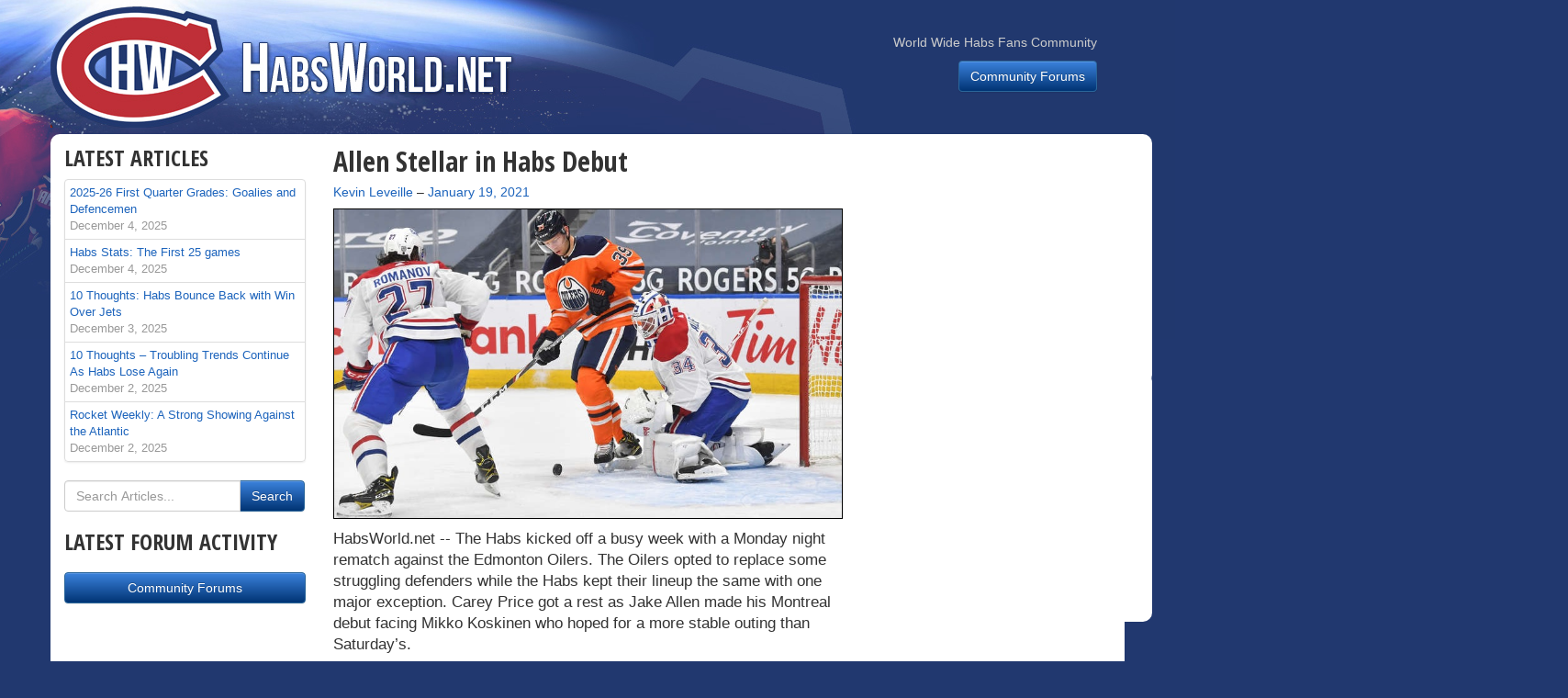

--- FILE ---
content_type: text/html; charset=UTF-8
request_url: https://www.habsworld.net/2021/01/allen-stellar-in-habs-debut/
body_size: 13757
content:
<!DOCTYPE html>
<!--[if lt IE 7]>      <html class="no-js lt-ie9 lt-ie8 lt-ie7"> <![endif]-->
<!--[if IE 7]>         <html class="no-js lt-ie9 lt-ie8"> <![endif]-->
<!--[if IE 8]>         <html class="no-js lt-ie9"> <![endif]-->
<!--[if gt IE 8]><!--> <html lang="en-CA" class="no-js"> <!--<![endif]-->
<head>
	<meta charset="UTF-8">
	<meta http-equiv="X-UA-Compatible" content="IE=edge,chrome=1">
	<meta name="viewport" content="width=device-width, initial-scale=1">
	<link rel="profile" href="https://gmpg.org/xfn/11">
	<link rel="pingback" href="https://www.habsworld.net/xmlrpc.php">

  		<link href="https://fonts.googleapis.com/css?family=Open+Sans+Condensed:700" rel='stylesheet' type='text/css'>
        <link rel="stylesheet" href="https://www.habsworld.net/wp-content/themes/habsworld/css/bootstrap.min.css">
        <link rel="stylesheet" href="https://www.habsworld.net/wp-content/themes/habsworld/css/bootstrap-theme.min.css">
        <link rel="stylesheet" href="https://www.habsworld.net/wp-content/themes/habsworld/style.css">

        <!--[if lt IE 9]>
            <script src="https://www.habsworld.net/wp-content/themes/habsworld/js/vendor/html5-3.6-respond-1.1.0.min.js"></script>
        <![endif]-->

	<title>Allen Stellar in Habs Debut &#8211; HabsWorld.net</title>
<meta name='robots' content='max-image-preview:large' />
<link rel='dns-prefetch' href='//secure.gravatar.com' />
<link rel='dns-prefetch' href='//stats.wp.com' />
<link rel='dns-prefetch' href='//v0.wordpress.com' />
<link rel="alternate" type="application/rss+xml" title="HabsWorld.net &raquo; Feed" href="https://www.habsworld.net/feed/" />
<link rel="alternate" type="application/rss+xml" title="HabsWorld.net &raquo; Comments Feed" href="https://www.habsworld.net/comments/feed/" />
<link rel="alternate" title="oEmbed (JSON)" type="application/json+oembed" href="https://www.habsworld.net/wp-json/oembed/1.0/embed?url=https%3A%2F%2Fwww.habsworld.net%2F2021%2F01%2Fallen-stellar-in-habs-debut%2F" />
<link rel="alternate" title="oEmbed (XML)" type="text/xml+oembed" href="https://www.habsworld.net/wp-json/oembed/1.0/embed?url=https%3A%2F%2Fwww.habsworld.net%2F2021%2F01%2Fallen-stellar-in-habs-debut%2F&#038;format=xml" />
<style id='wp-img-auto-sizes-contain-inline-css' type='text/css'>
img:is([sizes=auto i],[sizes^="auto," i]){contain-intrinsic-size:3000px 1500px}
/*# sourceURL=wp-img-auto-sizes-contain-inline-css */
</style>
<style id='wp-emoji-styles-inline-css' type='text/css'>

	img.wp-smiley, img.emoji {
		display: inline !important;
		border: none !important;
		box-shadow: none !important;
		height: 1em !important;
		width: 1em !important;
		margin: 0 0.07em !important;
		vertical-align: -0.1em !important;
		background: none !important;
		padding: 0 !important;
	}
/*# sourceURL=wp-emoji-styles-inline-css */
</style>
<style id='wp-block-library-inline-css' type='text/css'>
:root{--wp-block-synced-color:#7a00df;--wp-block-synced-color--rgb:122,0,223;--wp-bound-block-color:var(--wp-block-synced-color);--wp-editor-canvas-background:#ddd;--wp-admin-theme-color:#007cba;--wp-admin-theme-color--rgb:0,124,186;--wp-admin-theme-color-darker-10:#006ba1;--wp-admin-theme-color-darker-10--rgb:0,107,160.5;--wp-admin-theme-color-darker-20:#005a87;--wp-admin-theme-color-darker-20--rgb:0,90,135;--wp-admin-border-width-focus:2px}@media (min-resolution:192dpi){:root{--wp-admin-border-width-focus:1.5px}}.wp-element-button{cursor:pointer}:root .has-very-light-gray-background-color{background-color:#eee}:root .has-very-dark-gray-background-color{background-color:#313131}:root .has-very-light-gray-color{color:#eee}:root .has-very-dark-gray-color{color:#313131}:root .has-vivid-green-cyan-to-vivid-cyan-blue-gradient-background{background:linear-gradient(135deg,#00d084,#0693e3)}:root .has-purple-crush-gradient-background{background:linear-gradient(135deg,#34e2e4,#4721fb 50%,#ab1dfe)}:root .has-hazy-dawn-gradient-background{background:linear-gradient(135deg,#faaca8,#dad0ec)}:root .has-subdued-olive-gradient-background{background:linear-gradient(135deg,#fafae1,#67a671)}:root .has-atomic-cream-gradient-background{background:linear-gradient(135deg,#fdd79a,#004a59)}:root .has-nightshade-gradient-background{background:linear-gradient(135deg,#330968,#31cdcf)}:root .has-midnight-gradient-background{background:linear-gradient(135deg,#020381,#2874fc)}:root{--wp--preset--font-size--normal:16px;--wp--preset--font-size--huge:42px}.has-regular-font-size{font-size:1em}.has-larger-font-size{font-size:2.625em}.has-normal-font-size{font-size:var(--wp--preset--font-size--normal)}.has-huge-font-size{font-size:var(--wp--preset--font-size--huge)}.has-text-align-center{text-align:center}.has-text-align-left{text-align:left}.has-text-align-right{text-align:right}.has-fit-text{white-space:nowrap!important}#end-resizable-editor-section{display:none}.aligncenter{clear:both}.items-justified-left{justify-content:flex-start}.items-justified-center{justify-content:center}.items-justified-right{justify-content:flex-end}.items-justified-space-between{justify-content:space-between}.screen-reader-text{border:0;clip-path:inset(50%);height:1px;margin:-1px;overflow:hidden;padding:0;position:absolute;width:1px;word-wrap:normal!important}.screen-reader-text:focus{background-color:#ddd;clip-path:none;color:#444;display:block;font-size:1em;height:auto;left:5px;line-height:normal;padding:15px 23px 14px;text-decoration:none;top:5px;width:auto;z-index:100000}html :where(.has-border-color){border-style:solid}html :where([style*=border-top-color]){border-top-style:solid}html :where([style*=border-right-color]){border-right-style:solid}html :where([style*=border-bottom-color]){border-bottom-style:solid}html :where([style*=border-left-color]){border-left-style:solid}html :where([style*=border-width]){border-style:solid}html :where([style*=border-top-width]){border-top-style:solid}html :where([style*=border-right-width]){border-right-style:solid}html :where([style*=border-bottom-width]){border-bottom-style:solid}html :where([style*=border-left-width]){border-left-style:solid}html :where(img[class*=wp-image-]){height:auto;max-width:100%}:where(figure){margin:0 0 1em}html :where(.is-position-sticky){--wp-admin--admin-bar--position-offset:var(--wp-admin--admin-bar--height,0px)}@media screen and (max-width:600px){html :where(.is-position-sticky){--wp-admin--admin-bar--position-offset:0px}}

/*# sourceURL=wp-block-library-inline-css */
</style><style id='global-styles-inline-css' type='text/css'>
:root{--wp--preset--aspect-ratio--square: 1;--wp--preset--aspect-ratio--4-3: 4/3;--wp--preset--aspect-ratio--3-4: 3/4;--wp--preset--aspect-ratio--3-2: 3/2;--wp--preset--aspect-ratio--2-3: 2/3;--wp--preset--aspect-ratio--16-9: 16/9;--wp--preset--aspect-ratio--9-16: 9/16;--wp--preset--color--black: #000000;--wp--preset--color--cyan-bluish-gray: #abb8c3;--wp--preset--color--white: #ffffff;--wp--preset--color--pale-pink: #f78da7;--wp--preset--color--vivid-red: #cf2e2e;--wp--preset--color--luminous-vivid-orange: #ff6900;--wp--preset--color--luminous-vivid-amber: #fcb900;--wp--preset--color--light-green-cyan: #7bdcb5;--wp--preset--color--vivid-green-cyan: #00d084;--wp--preset--color--pale-cyan-blue: #8ed1fc;--wp--preset--color--vivid-cyan-blue: #0693e3;--wp--preset--color--vivid-purple: #9b51e0;--wp--preset--gradient--vivid-cyan-blue-to-vivid-purple: linear-gradient(135deg,rgb(6,147,227) 0%,rgb(155,81,224) 100%);--wp--preset--gradient--light-green-cyan-to-vivid-green-cyan: linear-gradient(135deg,rgb(122,220,180) 0%,rgb(0,208,130) 100%);--wp--preset--gradient--luminous-vivid-amber-to-luminous-vivid-orange: linear-gradient(135deg,rgb(252,185,0) 0%,rgb(255,105,0) 100%);--wp--preset--gradient--luminous-vivid-orange-to-vivid-red: linear-gradient(135deg,rgb(255,105,0) 0%,rgb(207,46,46) 100%);--wp--preset--gradient--very-light-gray-to-cyan-bluish-gray: linear-gradient(135deg,rgb(238,238,238) 0%,rgb(169,184,195) 100%);--wp--preset--gradient--cool-to-warm-spectrum: linear-gradient(135deg,rgb(74,234,220) 0%,rgb(151,120,209) 20%,rgb(207,42,186) 40%,rgb(238,44,130) 60%,rgb(251,105,98) 80%,rgb(254,248,76) 100%);--wp--preset--gradient--blush-light-purple: linear-gradient(135deg,rgb(255,206,236) 0%,rgb(152,150,240) 100%);--wp--preset--gradient--blush-bordeaux: linear-gradient(135deg,rgb(254,205,165) 0%,rgb(254,45,45) 50%,rgb(107,0,62) 100%);--wp--preset--gradient--luminous-dusk: linear-gradient(135deg,rgb(255,203,112) 0%,rgb(199,81,192) 50%,rgb(65,88,208) 100%);--wp--preset--gradient--pale-ocean: linear-gradient(135deg,rgb(255,245,203) 0%,rgb(182,227,212) 50%,rgb(51,167,181) 100%);--wp--preset--gradient--electric-grass: linear-gradient(135deg,rgb(202,248,128) 0%,rgb(113,206,126) 100%);--wp--preset--gradient--midnight: linear-gradient(135deg,rgb(2,3,129) 0%,rgb(40,116,252) 100%);--wp--preset--font-size--small: 13px;--wp--preset--font-size--medium: 20px;--wp--preset--font-size--large: 36px;--wp--preset--font-size--x-large: 42px;--wp--preset--spacing--20: 0.44rem;--wp--preset--spacing--30: 0.67rem;--wp--preset--spacing--40: 1rem;--wp--preset--spacing--50: 1.5rem;--wp--preset--spacing--60: 2.25rem;--wp--preset--spacing--70: 3.38rem;--wp--preset--spacing--80: 5.06rem;--wp--preset--shadow--natural: 6px 6px 9px rgba(0, 0, 0, 0.2);--wp--preset--shadow--deep: 12px 12px 50px rgba(0, 0, 0, 0.4);--wp--preset--shadow--sharp: 6px 6px 0px rgba(0, 0, 0, 0.2);--wp--preset--shadow--outlined: 6px 6px 0px -3px rgb(255, 255, 255), 6px 6px rgb(0, 0, 0);--wp--preset--shadow--crisp: 6px 6px 0px rgb(0, 0, 0);}:where(.is-layout-flex){gap: 0.5em;}:where(.is-layout-grid){gap: 0.5em;}body .is-layout-flex{display: flex;}.is-layout-flex{flex-wrap: wrap;align-items: center;}.is-layout-flex > :is(*, div){margin: 0;}body .is-layout-grid{display: grid;}.is-layout-grid > :is(*, div){margin: 0;}:where(.wp-block-columns.is-layout-flex){gap: 2em;}:where(.wp-block-columns.is-layout-grid){gap: 2em;}:where(.wp-block-post-template.is-layout-flex){gap: 1.25em;}:where(.wp-block-post-template.is-layout-grid){gap: 1.25em;}.has-black-color{color: var(--wp--preset--color--black) !important;}.has-cyan-bluish-gray-color{color: var(--wp--preset--color--cyan-bluish-gray) !important;}.has-white-color{color: var(--wp--preset--color--white) !important;}.has-pale-pink-color{color: var(--wp--preset--color--pale-pink) !important;}.has-vivid-red-color{color: var(--wp--preset--color--vivid-red) !important;}.has-luminous-vivid-orange-color{color: var(--wp--preset--color--luminous-vivid-orange) !important;}.has-luminous-vivid-amber-color{color: var(--wp--preset--color--luminous-vivid-amber) !important;}.has-light-green-cyan-color{color: var(--wp--preset--color--light-green-cyan) !important;}.has-vivid-green-cyan-color{color: var(--wp--preset--color--vivid-green-cyan) !important;}.has-pale-cyan-blue-color{color: var(--wp--preset--color--pale-cyan-blue) !important;}.has-vivid-cyan-blue-color{color: var(--wp--preset--color--vivid-cyan-blue) !important;}.has-vivid-purple-color{color: var(--wp--preset--color--vivid-purple) !important;}.has-black-background-color{background-color: var(--wp--preset--color--black) !important;}.has-cyan-bluish-gray-background-color{background-color: var(--wp--preset--color--cyan-bluish-gray) !important;}.has-white-background-color{background-color: var(--wp--preset--color--white) !important;}.has-pale-pink-background-color{background-color: var(--wp--preset--color--pale-pink) !important;}.has-vivid-red-background-color{background-color: var(--wp--preset--color--vivid-red) !important;}.has-luminous-vivid-orange-background-color{background-color: var(--wp--preset--color--luminous-vivid-orange) !important;}.has-luminous-vivid-amber-background-color{background-color: var(--wp--preset--color--luminous-vivid-amber) !important;}.has-light-green-cyan-background-color{background-color: var(--wp--preset--color--light-green-cyan) !important;}.has-vivid-green-cyan-background-color{background-color: var(--wp--preset--color--vivid-green-cyan) !important;}.has-pale-cyan-blue-background-color{background-color: var(--wp--preset--color--pale-cyan-blue) !important;}.has-vivid-cyan-blue-background-color{background-color: var(--wp--preset--color--vivid-cyan-blue) !important;}.has-vivid-purple-background-color{background-color: var(--wp--preset--color--vivid-purple) !important;}.has-black-border-color{border-color: var(--wp--preset--color--black) !important;}.has-cyan-bluish-gray-border-color{border-color: var(--wp--preset--color--cyan-bluish-gray) !important;}.has-white-border-color{border-color: var(--wp--preset--color--white) !important;}.has-pale-pink-border-color{border-color: var(--wp--preset--color--pale-pink) !important;}.has-vivid-red-border-color{border-color: var(--wp--preset--color--vivid-red) !important;}.has-luminous-vivid-orange-border-color{border-color: var(--wp--preset--color--luminous-vivid-orange) !important;}.has-luminous-vivid-amber-border-color{border-color: var(--wp--preset--color--luminous-vivid-amber) !important;}.has-light-green-cyan-border-color{border-color: var(--wp--preset--color--light-green-cyan) !important;}.has-vivid-green-cyan-border-color{border-color: var(--wp--preset--color--vivid-green-cyan) !important;}.has-pale-cyan-blue-border-color{border-color: var(--wp--preset--color--pale-cyan-blue) !important;}.has-vivid-cyan-blue-border-color{border-color: var(--wp--preset--color--vivid-cyan-blue) !important;}.has-vivid-purple-border-color{border-color: var(--wp--preset--color--vivid-purple) !important;}.has-vivid-cyan-blue-to-vivid-purple-gradient-background{background: var(--wp--preset--gradient--vivid-cyan-blue-to-vivid-purple) !important;}.has-light-green-cyan-to-vivid-green-cyan-gradient-background{background: var(--wp--preset--gradient--light-green-cyan-to-vivid-green-cyan) !important;}.has-luminous-vivid-amber-to-luminous-vivid-orange-gradient-background{background: var(--wp--preset--gradient--luminous-vivid-amber-to-luminous-vivid-orange) !important;}.has-luminous-vivid-orange-to-vivid-red-gradient-background{background: var(--wp--preset--gradient--luminous-vivid-orange-to-vivid-red) !important;}.has-very-light-gray-to-cyan-bluish-gray-gradient-background{background: var(--wp--preset--gradient--very-light-gray-to-cyan-bluish-gray) !important;}.has-cool-to-warm-spectrum-gradient-background{background: var(--wp--preset--gradient--cool-to-warm-spectrum) !important;}.has-blush-light-purple-gradient-background{background: var(--wp--preset--gradient--blush-light-purple) !important;}.has-blush-bordeaux-gradient-background{background: var(--wp--preset--gradient--blush-bordeaux) !important;}.has-luminous-dusk-gradient-background{background: var(--wp--preset--gradient--luminous-dusk) !important;}.has-pale-ocean-gradient-background{background: var(--wp--preset--gradient--pale-ocean) !important;}.has-electric-grass-gradient-background{background: var(--wp--preset--gradient--electric-grass) !important;}.has-midnight-gradient-background{background: var(--wp--preset--gradient--midnight) !important;}.has-small-font-size{font-size: var(--wp--preset--font-size--small) !important;}.has-medium-font-size{font-size: var(--wp--preset--font-size--medium) !important;}.has-large-font-size{font-size: var(--wp--preset--font-size--large) !important;}.has-x-large-font-size{font-size: var(--wp--preset--font-size--x-large) !important;}
/*# sourceURL=global-styles-inline-css */
</style>

<style id='classic-theme-styles-inline-css' type='text/css'>
/*! This file is auto-generated */
.wp-block-button__link{color:#fff;background-color:#32373c;border-radius:9999px;box-shadow:none;text-decoration:none;padding:calc(.667em + 2px) calc(1.333em + 2px);font-size:1.125em}.wp-block-file__button{background:#32373c;color:#fff;text-decoration:none}
/*# sourceURL=/wp-includes/css/classic-themes.min.css */
</style>
<link rel='stylesheet' id='sharedaddy-css' href='https://www.habsworld.net/wp-content/plugins/jetpack/modules/sharedaddy/sharing.css?ver=15.3.1' type='text/css' media='all' />
<link rel='stylesheet' id='social-logos-css' href='https://www.habsworld.net/wp-content/plugins/jetpack/_inc/social-logos/social-logos.min.css?ver=15.3.1' type='text/css' media='all' />
<link rel="https://api.w.org/" href="https://www.habsworld.net/wp-json/" /><link rel="alternate" title="JSON" type="application/json" href="https://www.habsworld.net/wp-json/wp/v2/posts/75758" /><link rel="EditURI" type="application/rsd+xml" title="RSD" href="https://www.habsworld.net/xmlrpc.php?rsd" />
<meta name="generator" content="WordPress 6.9" />
<link rel="canonical" href="https://www.habsworld.net/2021/01/allen-stellar-in-habs-debut/" />
<link rel='shortlink' href='https://wp.me/p5K7y3-jHU' />
	<style>img#wpstats{display:none}</style>
		<link rel="amphtml" href="https://www.habsworld.net/2021/01/allen-stellar-in-habs-debut/amp/">
<!-- Jetpack Open Graph Tags -->
<meta property="og:type" content="article" />
<meta property="og:title" content="Allen Stellar in Habs Debut" />
<meta property="og:url" content="https://www.habsworld.net/2021/01/allen-stellar-in-habs-debut/" />
<meta property="og:description" content="For the second straight game, the Habs kept Edmonton&#8217;s top scorers at bay, received top-notch goaltending, and won the special teams battle as they beat the Oilers 3-1 on Monday night." />
<meta property="article:published_time" content="2021-01-19T13:21:42+00:00" />
<meta property="article:modified_time" content="2021-01-30T02:51:43+00:00" />
<meta property="og:site_name" content="HabsWorld.net" />
<meta property="og:image" content="https://www.habsworld.net/wp-content/uploads/2021/01/Romanov-Allen-Edmonton.jpg" />
<meta property="og:image:width" content="810" />
<meta property="og:image:height" content="492" />
<meta property="og:image:alt" content="" />
<meta name="twitter:site" content="@habsworld_net" />
<meta name="twitter:text:title" content="Allen Stellar in Habs Debut" />
<meta name="twitter:image" content="https://www.habsworld.net/wp-content/uploads/2021/01/Romanov-Allen-Edmonton.jpg?w=640" />
<meta name="twitter:card" content="summary_large_image" />

<!-- End Jetpack Open Graph Tags -->
  
</head>

<body class="wp-singular post-template-default single single-post postid-75758 single-format-standard wp-theme-habsworld">
        <!--[if lt IE 7]>
            <p class="browsehappy">You are using an <strong>outdated</strong> browser. Please <a href="http://browsehappy.com/">upgrade your browser</a> to improve your experience.</p>
        <![endif]-->
	<div class="container">
	  <div class="row"><div class="col-sm-12" id="bg"></div></div>
  	</div>
    <div class="navbar navbar-default" role="navigation">
      <div class="container">
        <div class="navbar-header">
		  <a class="navbar-brand" href="https://www.habsworld.net/"><span class="hide-text">HabsWorld.net</span></a>
        </div>
        <div class="navbar-collapse collapse">
					<ul class="nav navbar-nav navbar-right hidden-sm">
			  <li class="navbar-text" style="margin-top:36px; text-align:right">
				  World Wide Habs Fans Community				  <p style="margin-top:10px"><a href="http://forums.habsworld.net" class="btn btn-primary" role="button">Community Forums</a></p>
			    </li>
			</ul>
		        </div>
      </div>
    </div>
<div class="container page-container">
	<div class="row">
	  <div class="col-md-6 col-sm-8 col-md-push-3 col-md-push-4" style="z-index:9;">

				<div id="post-75758" class="post-75758 post type-post status-publish format-standard has-post-thumbnail hentry category-habs">

		<h2 class="page-title" style="margin-top:0">Allen Stellar in Habs Debut</h2>
			<h5 style="font-weight:normal">
				<span class="byline"><span class="author vcard"><span class="screen-reader-text">By </span><a class="url fn n" href="https://www.habsworld.net/author/kevin-leveille/">Kevin Leveille</a></span></span> &ndash; <span class="posted-on"><a href="https://www.habsworld.net/2021/01/allen-stellar-in-habs-debut/" rel="bookmark"><time class="entry-date published updated" datetime="2021-01-19T08:21:42-05:00">January 19, 2021</time></a></span>			</h5>

			<!-- <p class="hidden-print">[Social Sharing]</p> -->
			<!-- <ol class="breadcrumb" style="margin-bottom:5px">
			  <li><a href="#">Articles</a></li>
			</ol> -->

			<p class="hidden-print"><img width="810" height="492" src="https://www.habsworld.net/wp-content/uploads/2021/01/Romanov-Allen-Edmonton.jpg" class="img-responsive wp-post-image" alt="" decoding="async" fetchpriority="high" srcset="https://www.habsworld.net/wp-content/uploads/2021/01/Romanov-Allen-Edmonton.jpg 810w, https://www.habsworld.net/wp-content/uploads/2021/01/Romanov-Allen-Edmonton-768x466.jpg 768w, https://www.habsworld.net/wp-content/uploads/2021/01/Romanov-Allen-Edmonton-555x337.jpg 555w" sizes="(max-width: 810px) 100vw, 810px" /></p>

            		<div class="article-text">
			    <p class="pull-left" style="margin:0;">HabsWorld.net --&nbsp;</p>



		<p>The Habs kicked off a busy week with a Monday night rematch against the Edmonton Oilers. The Oilers opted to replace some struggling defenders while the Habs kept their lineup the same with one major exception. Carey Price got a rest as Jake Allen made his Montreal debut facing Mikko Koskinen who hoped for a more stable outing than Saturday’s.</p>
<p>I have to admit that I questioned this decision when they announced it. I understand the logic of wanting to get Allen a game as soon as possible, and that this start allowed the team to respect the plan of playing Allen way more than we’ve seen other backups in recent memory. My questioning was dead wrong as Allen was the best player on the ice on this night as the Habs took way too many penalties but still managed to leave Edmonton with a two-game sweep after a 3-1 victory.</p>
<p>As expected, the Oilers came out flying and the Habs had to weather the storm. Jesperi Kotkaniemi and Jake Evans came up with big defensive early shifts in the game as coach Dave Tippett opted to play some matchup games to get Connor McDavid away from the Phillip Danault line. Brendan Gallagher was the most offensively engaged Hab in the period as he got two good scoring chances early but was unable to beat Koskinen. Koskinen did look shaky on both plays though, so I’m sure that message was quickly spread across the Montreal bench.</p>
<p>Just before the midway point of the period, Evans won an offensive zone face-off and Brett Kulak completed an intelligent play as he quickly got the puck to Alexander Romanov who fired a weak wrist shot from the blue line that beat Koskinen for a 1-0 lead to give him his first career NHL goal.</p>
<p>The second half of the period was the Jake Allen show as the Habs spent way too much time in the penalty box. Danault started the parade with a clear interference penalty as he fell behind his coverage on the back-check with 6:30 to play. Allen made an awesome save on McDavid to start the PK, but a dumb needless play by Joel Armia who held on to the puck carrier made it an extended 5-on-3 for the Oilers. Ben Chiarot played some big physical minutes down low to help his goaltender and the Habs thought they escaped danger. As the penalties ended, Chiarot cleared the puck over the glass extending Edmonton&#8217;s advantage. Once again, Allen was simply spectacular in keeping the Oilers off the board as the Habs were lucky to retreat with a lead after the first.</p>
<p>It was a quiet second period but it started off with Gallagher missing an empty net to extend the lead. Tyler Toffoli missed a good scoring chance on the next shift, and then the Oilers got another power play as Romanov was called on a retaliatory cross-check in front of Allen. The penalty kill was led by Allen who was once again stellar as Edmonton could not score. A little over two minutes later, it was Phillip Danault drawing the Habs first man advantage of the night. It was a power play that looked like last season as the Habs were simply unable to gain the offensive zone.</p>
<p>With 6:50 left, it was Nick Suzuki who drew a penalty and the power play got good movement this time, but they were still unable to cash it in. With only three minutes to play, Gallagher committed an absolutely boneheaded check on Nurse that was an easy call for the officials as they could have called it a few different penalties (interference, cross-check, hit from behind). Luckily for Gallagher, Allen made another few big stops before McDavid took a penalty negating their man advantage.</p>
<p>With 14 seconds left in the period, Shea Weber banked a shot off Koskinen’s back to score. The goal was initially waved off due to goalie interference, but a challenge overturned the terrible call to extend the lead. Alex Chiasson hit the post in the few seconds that were left, but the Habs were headed to the third up 2-0.</p>
<p>The Habs came out with the mission to put everyone to sleep in the third period. It worked for the first five minutes until Weber cross-checked Draisaitl to send Edmonton to the man advantage. Another PK hero emerged as this time it was Jake Evans with the big shift to keep Edmonton out of the offensive zone.</p>
<p>Evans then drew a penalty to send the Habs to the advantage. They too would not score but came close late as there was a pile-up around Koskinen that resulted in Tomas Tatar putting a puck in the net after the whistle.</p>
<p>The second half of the period started with Suzuki taking a weak tripping minor. His teammates were quick to defend him though as Danault and Artturi Lehkonen were able to out-hustle the Oilers and earn themselves a 2-on-1. Lehkonen opted for the shot and it was the right decision as it fooled Koskinen for a 3-0 lead with only seven minutes to play.</p>
<p>Joakim Nygard took a penalty with three minutes left, but this time it was the Oilers with the shorthanded marker as Suzuki and Jonathan Drouin played soft on the breakout and Devin Shore picked their pocket and spoiled Allen’s shutout bid. It was too little too late though as the Habs big-bodied defence withstood the late pressure without giving up many chances to the Oilers for the win.</p>
<h3>HabsWorld Habs 3 Stars</h3>
<p><strong>1st Star – Jake Allen</strong></p>
<p>The Habs played with fire on this night as their barrage of penalties could have cost them some points in the standings. The best backup in the league was up to the task though and secured two points for his new squad with some stellar saves all night long. As good as Price was on Saturday, Allen was likely better on this night. What a night for him in his Habs debut!</p>
<p><em>Stats: 26 shots, 25 saves, .962 save %, 1.01 GAA, 59:38 T.O.I.</em></p>
<p><strong>2nd Star – Brendan Gallagher</strong></p>
<p>Gallagher didn’t get the bounces to get on the scoreboard, but boy did he seem to be finding the puck in the right spots all night long. After two strong shifts to open the game for Edmonton, it was Gallagher’s strong play that got the Habs to settle down and compete. He then proceeded to be his usual self, showing for the second game in a row that the Danault line was still one that meant business even if it’s not the shiny new toy on the team. Something is to be said for consistency when it comes to Gallagher.</p>
<p><em>Stats: 5 shots, 14:58 T.O.I.</em></p>
<p><strong>3rd Star – Alexander Romanov</strong></p>
<p>Another big night for the young Russian as he saw the ice plenty, played physical, played intelligently on the power play, and even got his first career goal. It maybe wasn’t as flashy as his debut, but he’s quickly becoming efficient while still showing some offensive flare. How impressive considering he’s three games into his NHL career.</p>
<p><em>Stats: 1 goal, +1, 3 shots, 4 hits, 17:43 T.O.I.</em></p>
<p><strong>Honourable Mention – Special Teams</strong></p>
<p>What a difference a new season makes. The league-leading power play in Edmonton from last season just went 0 for 10 in two games against this Habs penalty kill.  The Habs even managed to score some SHGs in each game. For their part, the Habs went 2 for 7 despite also surrendering a SHG. A season ago, the script gets flipped on that, and frankly, the results may have followed. Could have fooled me if you would have told me the Habs were winning two in a row in Edmonton on the back of their special teams play.</p>
<div class="sharedaddy sd-sharing-enabled"><div class="robots-nocontent sd-block sd-social sd-social-icon sd-sharing"><h3 class="sd-title">Share this:</h3><div class="sd-content"><ul><li class="share-facebook"><a rel="nofollow noopener noreferrer"
				data-shared="sharing-facebook-75758"
				class="share-facebook sd-button share-icon no-text"
				href="https://www.habsworld.net/2021/01/allen-stellar-in-habs-debut/?share=facebook"
				target="_blank"
				aria-labelledby="sharing-facebook-75758"
				>
				<span id="sharing-facebook-75758" hidden>Click to share on Facebook (Opens in new window)</span>
				<span>Facebook</span>
			</a></li><li class="share-twitter"><a rel="nofollow noopener noreferrer"
				data-shared="sharing-twitter-75758"
				class="share-twitter sd-button share-icon no-text"
				href="https://www.habsworld.net/2021/01/allen-stellar-in-habs-debut/?share=twitter"
				target="_blank"
				aria-labelledby="sharing-twitter-75758"
				>
				<span id="sharing-twitter-75758" hidden>Click to share on X (Opens in new window)</span>
				<span>X</span>
			</a></li><li><a href="#" class="sharing-anchor sd-button share-more"><span>More</span></a></li><li class="share-end"></li></ul><div class="sharing-hidden"><div class="inner" style="display: none;"><ul><li class="share-print"><a rel="nofollow noopener noreferrer"
				data-shared="sharing-print-75758"
				class="share-print sd-button share-icon no-text"
				href="https://www.habsworld.net/2021/01/allen-stellar-in-habs-debut/#print?share=print"
				target="_blank"
				aria-labelledby="sharing-print-75758"
				>
				<span id="sharing-print-75758" hidden>Click to print (Opens in new window)</span>
				<span>Print</span>
			</a></li><li class="share-email"><a rel="nofollow noopener noreferrer" data-shared="sharing-email-75758" class="share-email sd-button share-icon no-text" href="/cdn-cgi/l/email-protection#[base64]" target="_blank" aria-labelledby="sharing-email-75758" data-email-share-error-title="Do you have email set up?" data-email-share-error-text="If you&#039;re having problems sharing via email, you might not have email set up for your browser. You may need to create a new email yourself." data-email-share-nonce="98449f0af3" data-email-share-track-url="https://www.habsworld.net/2021/01/allen-stellar-in-habs-debut/?share=email">
				<span id="sharing-email-75758" hidden>Click to email a link to a friend (Opens in new window)</span>
				<span>Email</span>
			</a></li><li class="share-linkedin"><a rel="nofollow noopener noreferrer"
				data-shared="sharing-linkedin-75758"
				class="share-linkedin sd-button share-icon no-text"
				href="https://www.habsworld.net/2021/01/allen-stellar-in-habs-debut/?share=linkedin"
				target="_blank"
				aria-labelledby="sharing-linkedin-75758"
				>
				<span id="sharing-linkedin-75758" hidden>Click to share on LinkedIn (Opens in new window)</span>
				<span>LinkedIn</span>
			</a></li><li class="share-tumblr"><a rel="nofollow noopener noreferrer"
				data-shared="sharing-tumblr-75758"
				class="share-tumblr sd-button share-icon no-text"
				href="https://www.habsworld.net/2021/01/allen-stellar-in-habs-debut/?share=tumblr"
				target="_blank"
				aria-labelledby="sharing-tumblr-75758"
				>
				<span id="sharing-tumblr-75758" hidden>Click to share on Tumblr (Opens in new window)</span>
				<span>Tumblr</span>
			</a></li><li class="share-pocket"><a rel="nofollow noopener noreferrer"
				data-shared="sharing-pocket-75758"
				class="share-pocket sd-button share-icon no-text"
				href="https://www.habsworld.net/2021/01/allen-stellar-in-habs-debut/?share=pocket"
				target="_blank"
				aria-labelledby="sharing-pocket-75758"
				>
				<span id="sharing-pocket-75758" hidden>Click to share on Pocket (Opens in new window)</span>
				<span>Pocket</span>
			</a></li><li class="share-reddit"><a rel="nofollow noopener noreferrer"
				data-shared="sharing-reddit-75758"
				class="share-reddit sd-button share-icon no-text"
				href="https://www.habsworld.net/2021/01/allen-stellar-in-habs-debut/?share=reddit"
				target="_blank"
				aria-labelledby="sharing-reddit-75758"
				>
				<span id="sharing-reddit-75758" hidden>Click to share on Reddit (Opens in new window)</span>
				<span>Reddit</span>
			</a></li><li class="share-pinterest"><a rel="nofollow noopener noreferrer"
				data-shared="sharing-pinterest-75758"
				class="share-pinterest sd-button share-icon no-text"
				href="https://www.habsworld.net/2021/01/allen-stellar-in-habs-debut/?share=pinterest"
				target="_blank"
				aria-labelledby="sharing-pinterest-75758"
				>
				<span id="sharing-pinterest-75758" hidden>Click to share on Pinterest (Opens in new window)</span>
				<span>Pinterest</span>
			</a></li><li class="share-end"></li></ul></div></div></div></div></div>
	

			</div>
           	</div>

<br />
			<div class="row hidden-print"><div class="col-xs-6 featured">
	<a href="https://www.habsworld.net/2025/12/2025-26-first-quarter-grades-goalies-and-defencemen/">
		<img src="https://www.habsworld.net/wp-content/uploads/2022/11/Matheson-Sharks.jpg" class="img-responsive" style="width:100%; border:1px solid #000" />
		<div>
			<h4>2025-26 First Quarter Grades: Goalies and Defencemen</h4>
			<p>
				Montreal's first quarter of the season featured plenty of ups and downs but they weren't in a bad spot when it came to an end.  Our opening quarter grades begin as always with the goalies and defencemen.				<span class="pull-right" style="font-size:90%; padding-top:2px">Read More »</span>
			</p>
		</div>
	</a>
</div>
<div class="col-xs-6 featured">
	<a href="https://www.habsworld.net/2025/12/habs-stats-the-first-25-games/">
		<img src="https://www.habsworld.net/wp-content/uploads/2025/11/Gallagher-Vegas.jpg" class="img-responsive" style="width:100%; border:1px solid #000" />
		<div>
			<h4>Habs Stats: The First 25 games</h4>
			<p>
				As we pass the one-quarter mark of the season, some of Montreal's early-season variances have started to become more of a consistent pattern.  Some of that is good, some of it, not so much.				<span class="pull-right" style="font-size:90%; padding-top:2px">Read More »</span>
			</p>
		</div>
	</a>
</div>
</div>

        </div>
		<div class="col-md-3 col-sm-4 hidden-print col-md-pull-6 col-sm-pull-8 hidden-sm">
									<aside id="recent-posts-3" class="widget widget_recent_entries">		<h3 class="widget-title">Latest Articles</h3>		<ul class="list-group list-group-compact" style="font-size:95%">
					<li class="list-group-item">
				<a href="https://www.habsworld.net/2025/12/2025-26-first-quarter-grades-goalies-and-defencemen/">
					<span class="clip">2025-26 First Quarter Grades: Goalies and Defencemen</span>
											<span class="post-date text-muted" style="display:block">December 4, 2025</span>
									</a>

			</li>
					<li class="list-group-item">
				<a href="https://www.habsworld.net/2025/12/habs-stats-the-first-25-games/">
					<span class="clip">Habs Stats: The First 25 games</span>
											<span class="post-date text-muted" style="display:block">December 4, 2025</span>
									</a>

			</li>
					<li class="list-group-item">
				<a href="https://www.habsworld.net/2025/12/10-thoughts-habs-bounce-back-with-win-over-jets/">
					<span class="clip">10 Thoughts: Habs Bounce Back with Win Over Jets</span>
											<span class="post-date text-muted" style="display:block">December 3, 2025</span>
									</a>

			</li>
					<li class="list-group-item">
				<a href="https://www.habsworld.net/2025/12/10-thoughts-troubling-trends-continue-as-habs-lose-again/">
					<span class="clip">10 Thoughts &#8211; Troubling Trends Continue As Habs Lose Again</span>
											<span class="post-date text-muted" style="display:block">December 2, 2025</span>
									</a>

			</li>
					<li class="list-group-item">
				<a href="https://www.habsworld.net/2025/12/rocket-weekly-a-strong-showing-against-the-atlantic/">
					<span class="clip">Rocket Weekly: A Strong Showing Against the Atlantic</span>
											<span class="post-date text-muted" style="display:block">December 2, 2025</span>
									</a>

			</li>
				</ul>
		</aside><aside id="search-3" class="widget widget_search"><form role="search" method="get" id="searchform" action="https://www.habsworld.net/">
	    <div class="input-group">
                <input type="search" class="form-control" placeholder="Search Articles..." name="s" />
                <div class="input-group-btn">
                    <input type="submit" class="btn btn-primary" value="Search" />
                </div>
            </div>
</form></aside>		<aside id="forum-activity-3" class="widget widget_forum_activity">		<h3 class="widget-title">Latest Forum Activity</h3>		<ul class="list-group list-group-compact" style="font-size:95%">
				</ul>
		<p><a href="http://forums.habsworld.net" class="btn btn-primary" style="display:block" role="button">Community Forums</a></p>
		</aside>					</div>
        <div class="col-md-3 hidden-print">
							<aside id="hw-google-ad-4" class="widget widget_hw_google_ad">
<script data-cfasync="false" src="/cdn-cgi/scripts/5c5dd728/cloudflare-static/email-decode.min.js"></script><script type="text/javascript"><!--
	google_ad_client = "ca-pub-2780345194772535";
	google_ad_slot = "1204883556";
	google_ad_width = 300;
	google_ad_height = 250;
	//-->
</script>
<script type="text/javascript" src="https://pagead2.googlesyndication.com/pagead/show_ads.js"></script>

		</aside>		<aside id="hw-google-ad-5" class="widget widget_hw_google_ad">
<script type="text/javascript"><!--
	google_ad_client = "ca-pub-2780345194772535";
	google_ad_slot = "1204883556";
	google_ad_width = 300;
	google_ad_height = 250;
	//-->
</script>
<script type="text/javascript" src="https://pagead2.googlesyndication.com/pagead/show_ads.js"></script>

		</aside>		        </div>
      </div>

	  <div class="row hidden-print">
		<div class="col-md-12" style="margin-top:10px; text-align:center">
<script type="text/javascript"><!--
google_ad_client = "ca-pub-2780345194772535";
/* homepage */
google_ad_slot = "0275949830";
google_ad_width = 728;
google_ad_height = 90;
//-->
</script>
<script type="text/javascript" src="https://pagead2.googlesyndication.com/pagead/show_ads.js"></script>
		</div>
	  </div>

  <footer>
  	<div class="menu-footer-container"><ul id="menu-footer" class="menu"><li id="menu-item-64" class="menu-item menu-item-type-custom menu-item-object-custom menu-item-64"><a>© HabsWorld.net 2002-2025</a></li>
<li id="menu-item-79" class="menu-item menu-item-type-custom menu-item-object-custom menu-item-home menu-item-79"><a href="https://www.habsworld.net/">Home</a></li>
<li id="menu-item-47" class="menu-item menu-item-type-post_type menu-item-object-page menu-item-47"><a href="https://www.habsworld.net/about/">About</a></li>
<li id="menu-item-48" class="menu-item menu-item-type-custom menu-item-object-custom menu-item-48"><a href="http://forums.habsworld.net">Forums</a></li>
<li id="menu-item-62" class="menu-item menu-item-type-custom menu-item-object-custom menu-item-62"><a>|</a></li>
<li id="menu-item-49" class="menu-item menu-item-type-taxonomy menu-item-object-category current-post-ancestor current-menu-parent current-post-parent menu-item-49"><a href="https://www.habsworld.net/category/habs/">Habs</a></li>
<li id="menu-item-50" class="menu-item menu-item-type-taxonomy menu-item-object-category menu-item-50"><a href="https://www.habsworld.net/category/prospects/">Prospects</a></li>
<li id="menu-item-51" class="menu-item menu-item-type-taxonomy menu-item-object-category menu-item-51"><a href="https://www.habsworld.net/category/more-coverage/">More</a></li>
<li id="menu-item-63" class="menu-item menu-item-type-custom menu-item-object-custom menu-item-63"><a>|</a></li>
<li id="menu-item-37180" class="menu-item menu-item-type-post_type menu-item-object-page menu-item-37180"><a href="https://www.habsworld.net/links/">Links</a></li>
<li id="menu-item-37185" class="menu-item menu-item-type-custom menu-item-object-custom menu-item-37185"><a href="https://www.habsworld.net/author/podcast/">Podcast</a></li>
<li id="menu-item-53" class="menu-item menu-item-type-custom menu-item-object-custom menu-item-53"><a href="https://www.facebook.com/habsworld.net">Facebook</a></li>
<li id="menu-item-52" class="menu-item menu-item-type-custom menu-item-object-custom menu-item-52"><a href="https://twitter.com/habsworld_net">Twitter</a></li>
<li id="menu-item-67" class="menu-item menu-item-type-custom menu-item-object-custom menu-item-67"><a>|</a></li>
<li id="menu-item-66" class="menu-item menu-item-type-custom menu-item-object-custom menu-item-66"><a href="/wp-admin">HW Login</a></li>
</ul></div>  	  </footer>
  	  </div>

		<script src="//ajax.googleapis.com/ajax/libs/jquery/1.11.1/jquery.min.js"></script>
				<script>window.jQuery || document.write('<script src="https://www.habsworld.net/wp-content/themes/habsworld/js/vendor/jquery-1.11.1.min.js"><\/script>')</script>
		<script src="https://www.habsworld.net/wp-content/themes/habsworld/js/vendor/bootstrap.min.js"></script>
		<script src="https://www.habsworld.net/wp-content/themes/habsworld/js/main.js"></script>
		<!-- Google Analytics -->
				<script>
							(function(b,o,i,l,e,r){b.GoogleAnalyticsObject=l;b[l]||(b[l]=
										function(){(b[l].q=b[l].q||[]).push(arguments)});b[l].l=+new Date;
													e=o.createElement(i);r=o.getElementsByTagName(i)[0];
																e.src='//www.google-analytics.com/analytics.js';
																			r.parentNode.insertBefore(e,r)}(window,document,'script','ga'));
																						ga('create','UA-145486-8');ga('send','pageview');
																								</script>
<script type="speculationrules">
{"prefetch":[{"source":"document","where":{"and":[{"href_matches":"/*"},{"not":{"href_matches":["/wp-*.php","/wp-admin/*","/wp-content/uploads/*","/wp-content/*","/wp-content/plugins/*","/wp-content/themes/habsworld/*","/*\\?(.+)"]}},{"not":{"selector_matches":"a[rel~=\"nofollow\"]"}},{"not":{"selector_matches":".no-prefetch, .no-prefetch a"}}]},"eagerness":"conservative"}]}
</script>

	<script type="text/javascript">
		window.WPCOM_sharing_counts = {"https:\/\/www.habsworld.net\/2021\/01\/allen-stellar-in-habs-debut\/":75758};
	</script>
						<script type="text/javascript" id="jetpack-stats-js-before">
/* <![CDATA[ */
_stq = window._stq || [];
_stq.push([ "view", JSON.parse("{\"v\":\"ext\",\"blog\":\"84873787\",\"post\":\"75758\",\"tz\":\"-5\",\"srv\":\"www.habsworld.net\",\"j\":\"1:15.3.1\"}") ]);
_stq.push([ "clickTrackerInit", "84873787", "75758" ]);
//# sourceURL=jetpack-stats-js-before
/* ]]> */
</script>
<script type="text/javascript" src="https://stats.wp.com/e-202549.js" id="jetpack-stats-js" defer="defer" data-wp-strategy="defer"></script>
<script type="text/javascript" id="sharing-js-js-extra">
/* <![CDATA[ */
var sharing_js_options = {"lang":"en","counts":"1","is_stats_active":"1"};
//# sourceURL=sharing-js-js-extra
/* ]]> */
</script>
<script type="text/javascript" src="https://www.habsworld.net/wp-content/plugins/jetpack/_inc/build/sharedaddy/sharing.min.js?ver=15.3.1" id="sharing-js-js"></script>
<script type="text/javascript" id="sharing-js-js-after">
/* <![CDATA[ */
var windowOpen;
			( function () {
				function matches( el, sel ) {
					return !! (
						el.matches && el.matches( sel ) ||
						el.msMatchesSelector && el.msMatchesSelector( sel )
					);
				}

				document.body.addEventListener( 'click', function ( event ) {
					if ( ! event.target ) {
						return;
					}

					var el;
					if ( matches( event.target, 'a.share-facebook' ) ) {
						el = event.target;
					} else if ( event.target.parentNode && matches( event.target.parentNode, 'a.share-facebook' ) ) {
						el = event.target.parentNode;
					}

					if ( el ) {
						event.preventDefault();

						// If there's another sharing window open, close it.
						if ( typeof windowOpen !== 'undefined' ) {
							windowOpen.close();
						}
						windowOpen = window.open( el.getAttribute( 'href' ), 'wpcomfacebook', 'menubar=1,resizable=1,width=600,height=400' );
						return false;
					}
				} );
			} )();
var windowOpen;
			( function () {
				function matches( el, sel ) {
					return !! (
						el.matches && el.matches( sel ) ||
						el.msMatchesSelector && el.msMatchesSelector( sel )
					);
				}

				document.body.addEventListener( 'click', function ( event ) {
					if ( ! event.target ) {
						return;
					}

					var el;
					if ( matches( event.target, 'a.share-twitter' ) ) {
						el = event.target;
					} else if ( event.target.parentNode && matches( event.target.parentNode, 'a.share-twitter' ) ) {
						el = event.target.parentNode;
					}

					if ( el ) {
						event.preventDefault();

						// If there's another sharing window open, close it.
						if ( typeof windowOpen !== 'undefined' ) {
							windowOpen.close();
						}
						windowOpen = window.open( el.getAttribute( 'href' ), 'wpcomtwitter', 'menubar=1,resizable=1,width=600,height=350' );
						return false;
					}
				} );
			} )();
var windowOpen;
			( function () {
				function matches( el, sel ) {
					return !! (
						el.matches && el.matches( sel ) ||
						el.msMatchesSelector && el.msMatchesSelector( sel )
					);
				}

				document.body.addEventListener( 'click', function ( event ) {
					if ( ! event.target ) {
						return;
					}

					var el;
					if ( matches( event.target, 'a.share-linkedin' ) ) {
						el = event.target;
					} else if ( event.target.parentNode && matches( event.target.parentNode, 'a.share-linkedin' ) ) {
						el = event.target.parentNode;
					}

					if ( el ) {
						event.preventDefault();

						// If there's another sharing window open, close it.
						if ( typeof windowOpen !== 'undefined' ) {
							windowOpen.close();
						}
						windowOpen = window.open( el.getAttribute( 'href' ), 'wpcomlinkedin', 'menubar=1,resizable=1,width=580,height=450' );
						return false;
					}
				} );
			} )();
var windowOpen;
			( function () {
				function matches( el, sel ) {
					return !! (
						el.matches && el.matches( sel ) ||
						el.msMatchesSelector && el.msMatchesSelector( sel )
					);
				}

				document.body.addEventListener( 'click', function ( event ) {
					if ( ! event.target ) {
						return;
					}

					var el;
					if ( matches( event.target, 'a.share-tumblr' ) ) {
						el = event.target;
					} else if ( event.target.parentNode && matches( event.target.parentNode, 'a.share-tumblr' ) ) {
						el = event.target.parentNode;
					}

					if ( el ) {
						event.preventDefault();

						// If there's another sharing window open, close it.
						if ( typeof windowOpen !== 'undefined' ) {
							windowOpen.close();
						}
						windowOpen = window.open( el.getAttribute( 'href' ), 'wpcomtumblr', 'menubar=1,resizable=1,width=450,height=450' );
						return false;
					}
				} );
			} )();
var windowOpen;
			( function () {
				function matches( el, sel ) {
					return !! (
						el.matches && el.matches( sel ) ||
						el.msMatchesSelector && el.msMatchesSelector( sel )
					);
				}

				document.body.addEventListener( 'click', function ( event ) {
					if ( ! event.target ) {
						return;
					}

					var el;
					if ( matches( event.target, 'a.share-pocket' ) ) {
						el = event.target;
					} else if ( event.target.parentNode && matches( event.target.parentNode, 'a.share-pocket' ) ) {
						el = event.target.parentNode;
					}

					if ( el ) {
						event.preventDefault();

						// If there's another sharing window open, close it.
						if ( typeof windowOpen !== 'undefined' ) {
							windowOpen.close();
						}
						windowOpen = window.open( el.getAttribute( 'href' ), 'wpcompocket', 'menubar=1,resizable=1,width=450,height=450' );
						return false;
					}
				} );
			} )();
//# sourceURL=sharing-js-js-after
/* ]]> */
</script>
<script id="wp-emoji-settings" type="application/json">
{"baseUrl":"https://s.w.org/images/core/emoji/17.0.2/72x72/","ext":".png","svgUrl":"https://s.w.org/images/core/emoji/17.0.2/svg/","svgExt":".svg","source":{"concatemoji":"https://www.habsworld.net/wp-includes/js/wp-emoji-release.min.js?ver=6.9"}}
</script>
<script type="module">
/* <![CDATA[ */
/*! This file is auto-generated */
const a=JSON.parse(document.getElementById("wp-emoji-settings").textContent),o=(window._wpemojiSettings=a,"wpEmojiSettingsSupports"),s=["flag","emoji"];function i(e){try{var t={supportTests:e,timestamp:(new Date).valueOf()};sessionStorage.setItem(o,JSON.stringify(t))}catch(e){}}function c(e,t,n){e.clearRect(0,0,e.canvas.width,e.canvas.height),e.fillText(t,0,0);t=new Uint32Array(e.getImageData(0,0,e.canvas.width,e.canvas.height).data);e.clearRect(0,0,e.canvas.width,e.canvas.height),e.fillText(n,0,0);const a=new Uint32Array(e.getImageData(0,0,e.canvas.width,e.canvas.height).data);return t.every((e,t)=>e===a[t])}function p(e,t){e.clearRect(0,0,e.canvas.width,e.canvas.height),e.fillText(t,0,0);var n=e.getImageData(16,16,1,1);for(let e=0;e<n.data.length;e++)if(0!==n.data[e])return!1;return!0}function u(e,t,n,a){switch(t){case"flag":return n(e,"\ud83c\udff3\ufe0f\u200d\u26a7\ufe0f","\ud83c\udff3\ufe0f\u200b\u26a7\ufe0f")?!1:!n(e,"\ud83c\udde8\ud83c\uddf6","\ud83c\udde8\u200b\ud83c\uddf6")&&!n(e,"\ud83c\udff4\udb40\udc67\udb40\udc62\udb40\udc65\udb40\udc6e\udb40\udc67\udb40\udc7f","\ud83c\udff4\u200b\udb40\udc67\u200b\udb40\udc62\u200b\udb40\udc65\u200b\udb40\udc6e\u200b\udb40\udc67\u200b\udb40\udc7f");case"emoji":return!a(e,"\ud83e\u1fac8")}return!1}function f(e,t,n,a){let r;const o=(r="undefined"!=typeof WorkerGlobalScope&&self instanceof WorkerGlobalScope?new OffscreenCanvas(300,150):document.createElement("canvas")).getContext("2d",{willReadFrequently:!0}),s=(o.textBaseline="top",o.font="600 32px Arial",{});return e.forEach(e=>{s[e]=t(o,e,n,a)}),s}function r(e){var t=document.createElement("script");t.src=e,t.defer=!0,document.head.appendChild(t)}a.supports={everything:!0,everythingExceptFlag:!0},new Promise(t=>{let n=function(){try{var e=JSON.parse(sessionStorage.getItem(o));if("object"==typeof e&&"number"==typeof e.timestamp&&(new Date).valueOf()<e.timestamp+604800&&"object"==typeof e.supportTests)return e.supportTests}catch(e){}return null}();if(!n){if("undefined"!=typeof Worker&&"undefined"!=typeof OffscreenCanvas&&"undefined"!=typeof URL&&URL.createObjectURL&&"undefined"!=typeof Blob)try{var e="postMessage("+f.toString()+"("+[JSON.stringify(s),u.toString(),c.toString(),p.toString()].join(",")+"));",a=new Blob([e],{type:"text/javascript"});const r=new Worker(URL.createObjectURL(a),{name:"wpTestEmojiSupports"});return void(r.onmessage=e=>{i(n=e.data),r.terminate(),t(n)})}catch(e){}i(n=f(s,u,c,p))}t(n)}).then(e=>{for(const n in e)a.supports[n]=e[n],a.supports.everything=a.supports.everything&&a.supports[n],"flag"!==n&&(a.supports.everythingExceptFlag=a.supports.everythingExceptFlag&&a.supports[n]);var t;a.supports.everythingExceptFlag=a.supports.everythingExceptFlag&&!a.supports.flag,a.supports.everything||((t=a.source||{}).concatemoji?r(t.concatemoji):t.wpemoji&&t.twemoji&&(r(t.twemoji),r(t.wpemoji)))});
//# sourceURL=https://www.habsworld.net/wp-includes/js/wp-emoji-loader.min.js
/* ]]> */
</script>











































































<script defer src="https://static.cloudflareinsights.com/beacon.min.js/vcd15cbe7772f49c399c6a5babf22c1241717689176015" integrity="sha512-ZpsOmlRQV6y907TI0dKBHq9Md29nnaEIPlkf84rnaERnq6zvWvPUqr2ft8M1aS28oN72PdrCzSjY4U6VaAw1EQ==" data-cf-beacon='{"version":"2024.11.0","token":"9c82298ea3b44122af7730bc3a0d2ddc","r":1,"server_timing":{"name":{"cfCacheStatus":true,"cfEdge":true,"cfExtPri":true,"cfL4":true,"cfOrigin":true,"cfSpeedBrain":true},"location_startswith":null}}' crossorigin="anonymous"></script>
</body>
</html>

--- FILE ---
content_type: text/html; charset=utf-8
request_url: https://www.google.com/recaptcha/api2/aframe
body_size: 270
content:
<!DOCTYPE HTML><html><head><meta http-equiv="content-type" content="text/html; charset=UTF-8"></head><body><script nonce="5-8ZB0JCGzE7PKiVkbzRRA">/** Anti-fraud and anti-abuse applications only. See google.com/recaptcha */ try{var clients={'sodar':'https://pagead2.googlesyndication.com/pagead/sodar?'};window.addEventListener("message",function(a){try{if(a.source===window.parent){var b=JSON.parse(a.data);var c=clients[b['id']];if(c){var d=document.createElement('img');d.src=c+b['params']+'&rc='+(localStorage.getItem("rc::a")?sessionStorage.getItem("rc::b"):"");window.document.body.appendChild(d);sessionStorage.setItem("rc::e",parseInt(sessionStorage.getItem("rc::e")||0)+1);localStorage.setItem("rc::h",'1764916705800');}}}catch(b){}});window.parent.postMessage("_grecaptcha_ready", "*");}catch(b){}</script></body></html>

--- FILE ---
content_type: text/css
request_url: https://www.habsworld.net/wp-content/themes/habsworld/style.css
body_size: 937
content:
/*
Theme Name: Habsworld
Theme URI: http://lucg.ca
Author: Luc Gauthier
Author URI: http://lucg.ca
Description: HabsWorld custom built theme by Luc Gauthier
Version: 1.0
License: Copyright © Matt Gauthier
*/

/* header */
.navbar {border-radius:0; border:0; box-shadow:none; margin:0; background-image:none; background-color:transparent; }
.navbar .container {height:146px;}
/*.navbar-brand, .navbar-text {display:none !important;}*/

/* all pages */
body {background-color:#21386f; padding-bottom:20px; overflow-x:hidden;}
#bg {
  height:500px; 
  /*width: -moz-calc(100% + 467px);
  width: -webkit-calc(100% + 467px);
  width: -o-calc(100% + 467px);
  width: calc(100% + 467px);*/
  width:2120px;
  margin-left:-467px;
  background:#21386f url('/wp-content/themes/habsworld/img/bg2.jpg') top left no-repeat;
  position:absolute;
}
a.navbar-brand {display:block; width:507px; height:132px; margin-top:7px; background:url(/wp-content/themes/habsworld/img/logo.jpg) top left no-repeat}
.page-container {background-color:#fff; border-radius: 10px; padding-top:13px; padding-bottom:13px; position:relative; }

aside h3, .home h3 {font-family: 'Open Sans Condensed', 'Helvetica Neue', Helvetica, Arial, sans-serif; text-transform: uppercase;}

/* Official Red: #bf2c37 */
/* Official Blue: #013474 */
a {color: #1d64bc; }
.btn-primary {background-image: linear-gradient(to bottom, #3b82dc 0,#013474 100%);}
.btn-primary:hover, .btn-primary:focus {background-color: #013474;}

.article-text {font-size:120%;}

.wp-post-image {border:1px solid #000; width:100%;}

#menu-footer {list-style-type:none; display:block; padding:0;}
#menu-footer li {float:left; margin-left:0; margin-right:15px;}
#menu-footer a:not([href]) {color:#000;}
#menu-footer a:not([href]):hover {text-decoration:none;}

div.col-md-3 aside:first-of-type h3 {margin-top:0;}

.hide-text {
  display:none;
}

/* homepage */
.widget_search .widget-title {display:none;}
.widget_hw_google_ad {background: #fff;
width: 307px;
padding-top: 13px;
margin-top: -13px;
border-radius: 10px;
padding-bottom:4px;}
.navbar-default .navbar-text {color:#ccc;}
.featured-big h2, .page-title {font-family: 'Open Sans Condensed', 'Helvetica Neue', Helvetica, Arial, sans-serif;}

.textwidget {padding: 9px; border-radius: 3px; background-color:rgb(245, 245, 245); border:1px solid rgb(220, 220, 220);}
.textwidget p:last-child {margin:0;}

.featured a:hover {text-decoration:none; color:#588ce9;}
.featured a:hover div {/*background-color:#DBEBFF !important;*/}
.featured h4 {margin-bottom:5px;}
.featured p {color:#333;}

.list-group-compact li { padding:0; }
.list-group-compact li a { display:block; padding:5px; }
.list-group-compact li a .clip {  }

.table-standings {background-color:#fff;}
.table-standings thead th, .table-standings tbody td {text-align:right;}

.list-links .list-group-item a:hover, aside .list-group-item a:hover {text-decoration:none; background-color:#DBEBFF;}
.list-links .list-group-item a:active, aside .list-group-item a:active {background-color:#B5D6FF;}

nav.pagination h2 {display:none;}

.twitter-feed {background-color: #f7f7f9; border: 1px solid #e1e1e8; border-radius: 4px; padding:0;}
.twitter-feed iframe {width:100% !important; margin-bottom:-7px;}

.shareaholic-recommendations-container {margin:0 !important;}
.shareaholic-recommendations-footer {display:none;}

/* Atlantic Standings Widget */
.habs td {background-color:#ebcccc !important;}


--- FILE ---
content_type: text/plain
request_url: https://www.google-analytics.com/j/collect?v=1&_v=j102&a=1699726217&t=pageview&_s=1&dl=https%3A%2F%2Fwww.habsworld.net%2F2021%2F01%2Fallen-stellar-in-habs-debut%2F&ul=en-us%40posix&dt=Allen%20Stellar%20in%20Habs%20Debut%20%E2%80%93%20HabsWorld.net&sr=1280x720&vp=1280x720&_u=IEBAAAABAAAAAC~&jid=1852605360&gjid=323418417&cid=2064800409.1764916704&tid=UA-145486-8&_gid=1531318036.1764916704&_r=1&_slc=1&z=476281704
body_size: -450
content:
2,cG-GN3J93F6GX

--- FILE ---
content_type: application/javascript
request_url: https://www.habsworld.net/wp-content/themes/habsworld/js/main.js
body_size: 803
content:
// *** Code pour la query Standings
function StandingsCallback(data) {
	queryProcess(
		data, 
		'Standings', 						//Le id du div
		'Atlantic',							//Le nom de la collection kimono
		['', 'GP', 'W', 'L', 'OTL', '<i class="glyphicon glyphicon-sort-by-attributes-alt"></i> Pts'],	//Les entêtes désirées du tableau résultant
		function(item) {
			return [ item.Team, item.GP, item.W, item.L, item.OTL, item.Pts ];	//Chacune des colonnes du tableau
		},
		true); //true: mettre en gras la première colonne du tableau
}
$(function() {
	if ($('#Standings').length == 0) return; //Le id du div
	
	StandingsCallback(data.StandingsEastern);
	//Copier-coller ici le code kimono de l'api trouvé sous "Use in code" > "jQuery" à partir de 
	//la ligne débutant par $.ajax et ne pas prendre la dernière ligne </script>
	//Changer "kimonoCallback" à la fin de la longue adresse pour le nom de la fonction javascript défini plus haut.
	//$.ajax({
	//	"url":"https://www.kimonolabs.com/api/aegr6tt4?apikey=O47lzXmESpSZE0z2NT9v2oIVo7SAvOFf&callback=StandingsCallback",
	//	"crossDomain":true,
	//	"dataType":"jsonp"
	//});
});




// *** Code générique pour les query, pas besoin de modifier la suite:
// Transform data into html table and put into dom
function queryProcess(data, elementId, collectionName, headers, itemFn, firstColIsHeader) {
	var html;
	if (data.length == 0 || data[collectionName].length == 0) {
		html = '<span class="noData">No results available</span>';
	}
	else {
		var html = '<table class="table table-striped table-bordered table-hover table-condensed">';
		
		// Headers
		html += '<thead><tr>';
		$.each(headers, function(i, header) { html += '<th>' + header + '</th>'; });
		html += '</tr></thead>';
		
		// Body
		html += '<tbody>';
		
		$.each(data[collectionName], function(i, item) {
			var cols = itemFn(item);
			
			html += '<tr' + (cols[0] == 'Montreal' ? ' class="info"' : '') + '>';
			$.each(cols, function(i, col) {
				var tag = (firstColIsHeader && i == 0) ? 'th' : 'td';
			
				html += '<' + tag + '>' + col + '</' + tag + '>';
			});
			html += '</tr>';
		});
		
		html += '</tbody>';
		html += '</table>';
	}
	
	$(function() {
		var element = $('#' + elementId);
	
		if (element.length == 1) {
			element.html(html);
		}
		else {
			console.log('Query element not found.');
		}
	});
}
